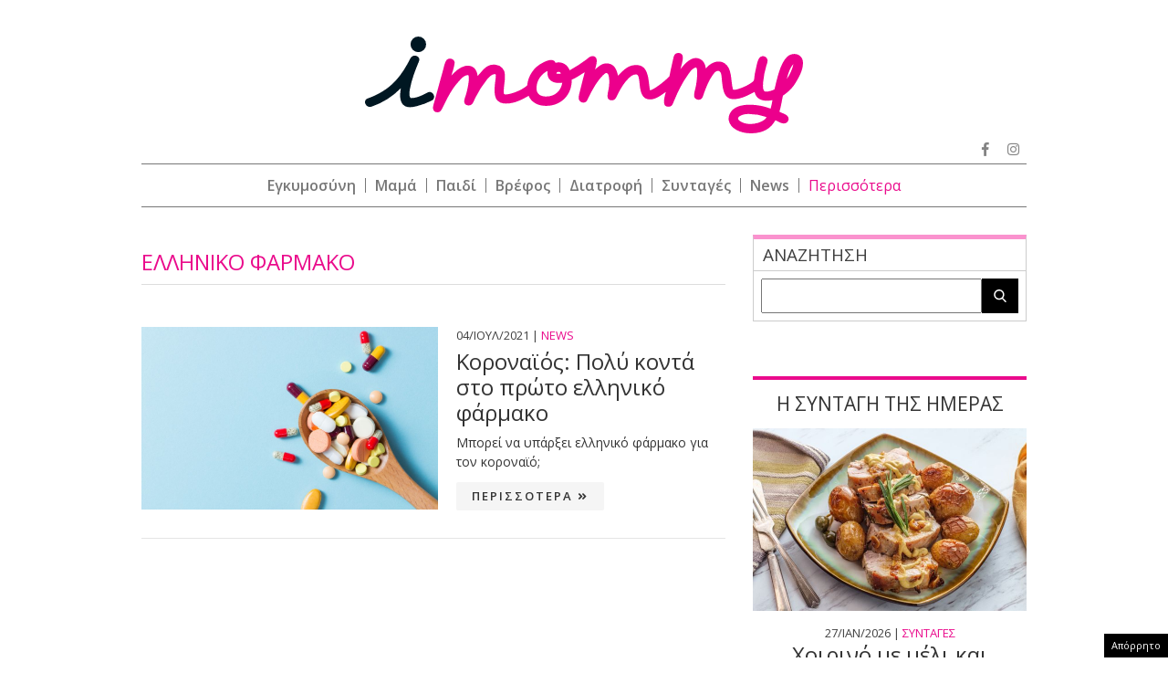

--- FILE ---
content_type: text/html; charset=UTF-8
request_url: https://www.imommy.gr/tags/elliniko-farmako/
body_size: 23423
content:
<!doctype html><html xmlns="http://www.w3.org/1999/xhtml" xml:lang="el"><head><meta http-equiv="content-type" content="text/html; charset=utf-8" /><title>EΙΔΗΣΕΙΣ ΕΛΛΗΝΙΚΟ ΦΑΡΜΑΚΟ | imommy.gr</title><meta id="metaViewport" name=viewport content="width=device-width, initial-scale=1"> <script>if (screen.width > 767) {
        var mvp = document.getElementById('metaViewport');
        mvp.setAttribute('content','width=970');
    }</script> <meta http-equiv="X-UA-Compatible" content="IE=edge"><link rel="shortcut icon" href="https://www.imommy.gr/wp-content/themes/imommy/common/imgs/favicon.ico"><link rel="preload" href="https://secure.quantserve.com/quant.js" as="script"><link rel="preload" href="https://cdn.onesignal.com/sdks/OneSignalSDK.js" as="script"><link rel="preload" href="https://quantcast.mgr.consensu.org/tcfv2/28/cmp2ui-el.js" as="script"><link rel="preconnect" href="https://fonts.gstatic.com"><link rel="preload" href="https://fonts.googleapis.com/css2?family=Open+Sans:wght@300;400;600;800&display=swap" as="style"><link href="https://fonts.googleapis.com/css2?family=Open+Sans:wght@300;400;600;800&display=swap" rel="stylesheet"><link rel="preload" as="font" type="font/woff2" href="https://www.imommy.gr/wp-content/themes/imommy/common/webfonts/fa-solid-900.woff2" crossorigin="anonymous" /><link rel="preload" as="font" type="font/woff2" href="https://www.imommy.gr/wp-content/themes/imommy/common/webfonts/fa-brands-400.woff2" crossorigin="anonymous" /><link rel="preload" as="font" type="font/woff2" href="https://www.imommy.gr/wp-content/themes/imommy/common/webfonts/fa-regular-400.woff2" crossorigin="anonymous" /><meta name='robots' content='index, follow, max-image-preview:large, max-snippet:-1, max-video-preview:-1' /><meta name="description" content="ΕΛΛΗΝΙΚΟ ΦΑΡΜΑΚΟ: Όλα τα τελευταία νέα, άρθρα, απόψεις, για ΕΛΛΗΝΙΚΟ ΦΑΡΜΑΚΟ" /><link rel="canonical" href="https://www.imommy.gr/tags/elliniko-farmako/" /><meta property="og:locale" content="el_GR" /><meta property="og:type" content="article" /><meta property="og:title" content="EΙΔΗΣΕΙΣ ΕΛΛΗΝΙΚΟ ΦΑΡΜΑΚΟ | imommy.gr" /><meta property="og:description" content="ΕΛΛΗΝΙΚΟ ΦΑΡΜΑΚΟ: Όλα τα τελευταία νέα, άρθρα, απόψεις, για ΕΛΛΗΝΙΚΟ ΦΑΡΜΑΚΟ" /><meta property="og:url" content="https://www.imommy.gr/tags/elliniko-farmako/" /><meta property="og:site_name" content="imommy" /><meta property="og:image" content="https://www.imommy.gr/wp-content/themes/imommy/common/imgs/defaultimage.jpg" /><meta name="twitter:card" content="summary_large_image" /><meta name="twitter:site" content="@iMommygr" /> <script type="application/ld+json" class="yoast-schema-graph">{"@context":"https://schema.org","@graph":[{"@type":"CollectionPage","@id":"https://www.imommy.gr/tags/elliniko-farmako/","url":"https://www.imommy.gr/tags/elliniko-farmako/","name":"EΙΔΗΣΕΙΣ ΕΛΛΗΝΙΚΟ ΦΑΡΜΑΚΟ | imommy.gr","isPartOf":{"@id":"https://www.imommy.gr/#website"},"primaryImageOfPage":{"@id":"https://www.imommy.gr/tags/elliniko-farmako/#primaryimage"},"image":{"@id":"https://www.imommy.gr/tags/elliniko-farmako/#primaryimage"},"thumbnailUrl":"https://www.imommy.gr/wp-content/uploads/2021/07/shutterstock_474705142-scaled.jpg","description":"ΕΛΛΗΝΙΚΟ ΦΑΡΜΑΚΟ: Όλα τα τελευταία νέα, άρθρα, απόψεις, για ΕΛΛΗΝΙΚΟ ΦΑΡΜΑΚΟ","breadcrumb":{"@id":"https://www.imommy.gr/tags/elliniko-farmako/#breadcrumb"},"inLanguage":"el"},{"@type":"ImageObject","inLanguage":"el","@id":"https://www.imommy.gr/tags/elliniko-farmako/#primaryimage","url":"https://www.imommy.gr/wp-content/uploads/2021/07/shutterstock_474705142-scaled.jpg","contentUrl":"https://www.imommy.gr/wp-content/uploads/2021/07/shutterstock_474705142-scaled.jpg","width":2560,"height":1709},{"@type":"BreadcrumbList","@id":"https://www.imommy.gr/tags/elliniko-farmako/#breadcrumb","itemListElement":[{"@type":"ListItem","position":1,"name":"Home","item":"https://www.imommy.gr/"},{"@type":"ListItem","position":2,"name":"ΕΛΛΗΝΙΚΟ ΦΑΡΜΑΚΟ"}]},{"@type":"WebSite","@id":"https://www.imommy.gr/#website","url":"https://www.imommy.gr/","name":"imommy","description":"Εγκυμοσύνη οικογένεια και ο μαγικός κόσμος της μητρότητας","potentialAction":[{"@type":"SearchAction","target":{"@type":"EntryPoint","urlTemplate":"https://www.imommy.gr/?s={search_term_string}"},"query-input":"required name=search_term_string"}],"inLanguage":"el"}]}</script> <link rel="alternate" type="application/rss+xml" title="Ετικέτα ροής imommy &raquo; ΕΛΛΗΝΙΚΟ ΦΑΡΜΑΚΟ" href="https://www.imommy.gr/tags/elliniko-farmako/feed/" /> <script type="text/javascript" src="https://www.imommy.gr/wp-content/themes/imommy/js/jquery.3.6.3.min.js" id="jquery-js"></script> <script type="text/javascript">//
  function external_links_in_new_windows_loop() {
    if (!document.links) {
      document.links = document.getElementsByTagName('a');
    }
    var change_link = false;
    var force = '';
    var ignore = '';

    for (var t=0; t<document.links.length; t++) {
      var all_links = document.links[t];
      change_link = false;
      
      if(document.links[t].hasAttribute('onClick') == false) {
        // forced if the address starts with http (or also https), but does not link to the current domain
        if(all_links.href.search(/^http/) != -1 && all_links.href.search('www.imommy.gr') == -1 && all_links.href.search(/^#/) == -1) {
          // console.log('Changed ' + all_links.href);
          change_link = true;
        }
          
        if(force != '' && all_links.href.search(force) != -1) {
          // forced
          // console.log('force ' + all_links.href);
          change_link = true;
        }
        
        if(ignore != '' && all_links.href.search(ignore) != -1) {
          // console.log('ignore ' + all_links.href);
          // ignored
          change_link = false;
        }

        if(change_link == true) {
          // console.log('Changed ' + all_links.href);
          document.links[t].setAttribute('onClick', 'javascript:window.open(\'' + all_links.href.replace(/'/g, '') + '\', \'_blank\', \'noopener\'); return false;');
          document.links[t].removeAttribute('target');
        }
      }
    }
  }
  
  // Load
  function external_links_in_new_windows_load(func)
  {  
    var oldonload = window.onload;
    if (typeof window.onload != 'function'){
      window.onload = func;
    } else {
      window.onload = function(){
        oldonload();
        func();
      }
    }
  }

  external_links_in_new_windows_load(external_links_in_new_windows_loop);
  //</script> <script>window.OneSignal = window.OneSignal || [];

      OneSignal.push( function() {
        OneSignal.SERVICE_WORKER_UPDATER_PATH = "OneSignalSDKUpdaterWorker.js.php";
                      OneSignal.SERVICE_WORKER_PATH = "OneSignalSDKWorker.js.php";
                      OneSignal.SERVICE_WORKER_PARAM = { scope: "/" };
        OneSignal.setDefaultNotificationUrl("https://www.imommy.gr");        var oneSignal_options = {};
        window._oneSignalInitOptions = oneSignal_options;

        oneSignal_options['wordpress'] = true;
oneSignal_options['appId'] = 'd370d540-10c1-451c-8b85-70006662ef9d';
oneSignal_options['allowLocalhostAsSecureOrigin'] = true;
oneSignal_options['welcomeNotification'] = { };
oneSignal_options['welcomeNotification']['disable'] = true;
oneSignal_options['subdomainName'] = "imommy";
oneSignal_options['promptOptions'] = { };
oneSignal_options['promptOptions']['actionMessage'] = "Θέλετε να λαμβάνετε ειδοποιήσεις από το imommy.gr ;";
oneSignal_options['promptOptions']['acceptButtonText'] = "ΝΑΙ ΘΕΛΩ";
oneSignal_options['promptOptions']['cancelButtonText'] = "ΟΧΙ, ΕΥΧΑΡΙΣΤΩ";
oneSignal_options['promptOptions']['siteName'] = "https://www.imommy.gr";
oneSignal_options['promptOptions']['autoAcceptTitle'] = "ΝΑΙ";
                OneSignal.init(window._oneSignalInitOptions);
                OneSignal.showSlidedownPrompt();      });

      function documentInitOneSignal() {
        var oneSignal_elements = document.getElementsByClassName("OneSignal-prompt");

        var oneSignalLinkClickHandler = function(event) { OneSignal.push(['registerForPushNotifications']); event.preventDefault(); };        for(var i = 0; i < oneSignal_elements.length; i++)
          oneSignal_elements[i].addEventListener('click', oneSignalLinkClickHandler, false);
      }

      if (document.readyState === 'complete') {
           documentInitOneSignal();
      }
      else {
           window.addEventListener("load", function(event){
               documentInitOneSignal();
          });
      }</script>  <script src="https://www.imommy.gr/wp-content/themes/imommy/js/compliance.js"></script> <script async src="https://fundingchoicesmessages.google.com/i/pub-3451081775397713?ers=1"></script><script>(function() {function signalGooglefcPresent() {if (!window.frames['googlefcPresent']) {if (document.body) {const iframe = document.createElement('iframe'); iframe.style = 'width: 0; height: 0; border: none; z-index: -1000; left: -1000px; top: -1000px;'; iframe.style.display = 'none'; iframe.name = 'googlefcPresent'; document.body.appendChild(iframe);} else {setTimeout(signalGooglefcPresent, 0);}}}signalGooglefcPresent();})();</script> <script>(function(){/*

 Copyright The Closure Library Authors.
 SPDX-License-Identifier: Apache-2.0
*/
'use strict';var aa=function(a){var b=0;return function(){return b<a.length?{done:!1,value:a[b++]}:{done:!0}}},ba="function"==typeof Object.create?Object.create:function(a){var b=function(){};b.prototype=a;return new b},k;if("function"==typeof Object.setPrototypeOf)k=Object.setPrototypeOf;else{var m;a:{var ca={a:!0},n={};try{n.__proto__=ca;m=n.a;break a}catch(a){}m=!1}k=m?function(a,b){a.__proto__=b;if(a.__proto__!==b)throw new TypeError(a+" is not extensible");return a}:null}
var p=k,q=function(a,b){a.prototype=ba(b.prototype);a.prototype.constructor=a;if(p)p(a,b);else for(var c in b)if("prototype"!=c)if(Object.defineProperties){var d=Object.getOwnPropertyDescriptor(b,c);d&&Object.defineProperty(a,c,d)}else a[c]=b[c];a.v=b.prototype},r=this||self,da=function(){},t=function(a){return a};var u;var w=function(a,b){this.g=b===v?a:""};w.prototype.toString=function(){return this.g+""};var v={},x=function(a){if(void 0===u){var b=null;var c=r.trustedTypes;if(c&&c.createPolicy){try{b=c.createPolicy("goog#html",{createHTML:t,createScript:t,createScriptURL:t})}catch(d){r.console&&r.console.error(d.message)}u=b}else u=b}a=(b=u)?b.createScriptURL(a):a;return new w(a,v)};var A=function(){return Math.floor(2147483648*Math.random()).toString(36)+Math.abs(Math.floor(2147483648*Math.random())^Date.now()).toString(36)};var B={},C=null;var D="function"===typeof Uint8Array;function E(a,b,c){return"object"===typeof a?D&&!Array.isArray(a)&&a instanceof Uint8Array?c(a):F(a,b,c):b(a)}function F(a,b,c){if(Array.isArray(a)){for(var d=Array(a.length),e=0;e<a.length;e++){var f=a[e];null!=f&&(d[e]=E(f,b,c))}Array.isArray(a)&&a.s&&G(d);return d}d={};for(e in a)Object.prototype.hasOwnProperty.call(a,e)&&(f=a[e],null!=f&&(d[e]=E(f,b,c)));return d}
function ea(a){return F(a,function(b){return"number"===typeof b?isFinite(b)?b:String(b):b},function(b){var c;void 0===c&&(c=0);if(!C){C={};for(var d="ABCDEFGHIJKLMNOPQRSTUVWXYZabcdefghijklmnopqrstuvwxyz0123456789".split(""),e=["+/=","+/","-_=","-_.","-_"],f=0;5>f;f++){var h=d.concat(e[f].split(""));B[f]=h;for(var g=0;g<h.length;g++){var l=h[g];void 0===C[l]&&(C[l]=g)}}}c=B[c];d=Array(Math.floor(b.length/3));e=c[64]||"";for(f=h=0;h<b.length-2;h+=3){var y=b[h],z=b[h+1];l=b[h+2];g=c[y>>2];y=c[(y&3)<<
4|z>>4];z=c[(z&15)<<2|l>>6];l=c[l&63];d[f++]=""+g+y+z+l}g=0;l=e;switch(b.length-h){case 2:g=b[h+1],l=c[(g&15)<<2]||e;case 1:b=b[h],d[f]=""+c[b>>2]+c[(b&3)<<4|g>>4]+l+e}return d.join("")})}var fa={s:{value:!0,configurable:!0}},G=function(a){Array.isArray(a)&&!Object.isFrozen(a)&&Object.defineProperties(a,fa);return a};var H;var J=function(a,b,c){var d=H;H=null;a||(a=d);d=this.constructor.u;a||(a=d?[d]:[]);this.j=d?0:-1;this.h=null;this.g=a;a:{d=this.g.length;a=d-1;if(d&&(d=this.g[a],!(null===d||"object"!=typeof d||Array.isArray(d)||D&&d instanceof Uint8Array))){this.l=a-this.j;this.i=d;break a}void 0!==b&&-1<b?(this.l=Math.max(b,a+1-this.j),this.i=null):this.l=Number.MAX_VALUE}if(c)for(b=0;b<c.length;b++)a=c[b],a<this.l?(a+=this.j,(d=this.g[a])?G(d):this.g[a]=I):(d=this.l+this.j,this.g[d]||(this.i=this.g[d]={}),(d=this.i[a])?
G(d):this.i[a]=I)},I=Object.freeze(G([])),K=function(a,b){if(-1===b)return null;if(b<a.l){b+=a.j;var c=a.g[b];return c!==I?c:a.g[b]=G([])}if(a.i)return c=a.i[b],c!==I?c:a.i[b]=G([])},M=function(a,b){var c=L;if(-1===b)return null;a.h||(a.h={});if(!a.h[b]){var d=K(a,b);d&&(a.h[b]=new c(d))}return a.h[b]};J.prototype.toJSON=function(){var a=N(this,!1);return ea(a)};
var N=function(a,b){if(a.h)for(var c in a.h)if(Object.prototype.hasOwnProperty.call(a.h,c)){var d=a.h[c];if(Array.isArray(d))for(var e=0;e<d.length;e++)d[e]&&N(d[e],b);else d&&N(d,b)}return a.g},O=function(a,b){H=b=b?JSON.parse(b):null;a=new a(b);H=null;return a};J.prototype.toString=function(){return N(this,!1).toString()};var P=function(a){J.call(this,a)};q(P,J);function ha(a){var b,c=(a.ownerDocument&&a.ownerDocument.defaultView||window).document,d=null===(b=c.querySelector)||void 0===b?void 0:b.call(c,"script[nonce]");(b=d?d.nonce||d.getAttribute("nonce")||"":"")&&a.setAttribute("nonce",b)};var Q=function(a,b){b=String(b);"application/xhtml+xml"===a.contentType&&(b=b.toLowerCase());return a.createElement(b)},R=function(a){this.g=a||r.document||document};R.prototype.appendChild=function(a,b){a.appendChild(b)};var S=function(a,b,c,d,e,f){try{var h=a.g,g=Q(a.g,"SCRIPT");g.async=!0;g.src=b instanceof w&&b.constructor===w?b.g:"type_error:TrustedResourceUrl";ha(g);h.head.appendChild(g);g.addEventListener("load",function(){e();d&&h.head.removeChild(g)});g.addEventListener("error",function(){0<c?S(a,b,c-1,d,e,f):(d&&h.head.removeChild(g),f())})}catch(l){f()}};var ia=r.atob("aHR0cHM6Ly93d3cuZ3N0YXRpYy5jb20vaW1hZ2VzL2ljb25zL21hdGVyaWFsL3N5c3RlbS8xeC93YXJuaW5nX2FtYmVyXzI0ZHAucG5n"),ja=r.atob("WW91IGFyZSBzZWVpbmcgdGhpcyBtZXNzYWdlIGJlY2F1c2UgYWQgb3Igc2NyaXB0IGJsb2NraW5nIHNvZnR3YXJlIGlzIGludGVyZmVyaW5nIHdpdGggdGhpcyBwYWdlLg=="),ka=r.atob("RGlzYWJsZSBhbnkgYWQgb3Igc2NyaXB0IGJsb2NraW5nIHNvZnR3YXJlLCB0aGVuIHJlbG9hZCB0aGlzIHBhZ2Uu"),la=function(a,b,c){this.h=a;this.j=new R(this.h);this.g=null;this.i=[];this.l=!1;this.o=b;this.m=c},V=function(a){if(a.h.body&&!a.l){var b=
function(){T(a);r.setTimeout(function(){return U(a,3)},50)};S(a.j,a.o,2,!0,function(){r[a.m]||b()},b);a.l=!0}},T=function(a){for(var b=W(1,5),c=0;c<b;c++){var d=X(a);a.h.body.appendChild(d);a.i.push(d)}b=X(a);b.style.bottom="0";b.style.left="0";b.style.position="fixed";b.style.width=W(100,110).toString()+"%";b.style.zIndex=W(2147483544,2147483644).toString();b.style["background-color"]=ma(249,259,242,252,219,229);b.style["box-shadow"]="0 0 12px #888";b.style.color=ma(0,10,0,10,0,10);b.style.display=
"flex";b.style["justify-content"]="center";b.style["font-family"]="Roboto, Arial";c=X(a);c.style.width=W(80,85).toString()+"%";c.style.maxWidth=W(750,775).toString()+"px";c.style.margin="24px";c.style.display="flex";c.style["align-items"]="flex-start";c.style["justify-content"]="center";d=Q(a.j.g,"IMG");d.className=A();d.src=ia;d.style.height="24px";d.style.width="24px";d.style["padding-right"]="16px";var e=X(a),f=X(a);f.style["font-weight"]="bold";f.textContent=ja;var h=X(a);h.textContent=ka;Y(a,
e,f);Y(a,e,h);Y(a,c,d);Y(a,c,e);Y(a,b,c);a.g=b;a.h.body.appendChild(a.g);b=W(1,5);for(c=0;c<b;c++)d=X(a),a.h.body.appendChild(d),a.i.push(d)},Y=function(a,b,c){for(var d=W(1,5),e=0;e<d;e++){var f=X(a);b.appendChild(f)}b.appendChild(c);c=W(1,5);for(d=0;d<c;d++)e=X(a),b.appendChild(e)},W=function(a,b){return Math.floor(a+Math.random()*(b-a))},ma=function(a,b,c,d,e,f){return"rgb("+W(Math.max(a,0),Math.min(b,255)).toString()+","+W(Math.max(c,0),Math.min(d,255)).toString()+","+W(Math.max(e,0),Math.min(f,
255)).toString()+")"},X=function(a){a=Q(a.j.g,"DIV");a.className=A();return a},U=function(a,b){0>=b||null!=a.g&&0!=a.g.offsetHeight&&0!=a.g.offsetWidth||(na(a),T(a),r.setTimeout(function(){return U(a,b-1)},50))},na=function(a){var b=a.i;var c="undefined"!=typeof Symbol&&Symbol.iterator&&b[Symbol.iterator];b=c?c.call(b):{next:aa(b)};for(c=b.next();!c.done;c=b.next())(c=c.value)&&c.parentNode&&c.parentNode.removeChild(c);a.i=[];(b=a.g)&&b.parentNode&&b.parentNode.removeChild(b);a.g=null};var pa=function(a,b,c,d,e){var f=oa(c),h=function(l){l.appendChild(f);r.setTimeout(function(){f?(0!==f.offsetHeight&&0!==f.offsetWidth?b():a(),f.parentNode&&f.parentNode.removeChild(f)):a()},d)},g=function(l){document.body?h(document.body):0<l?r.setTimeout(function(){g(l-1)},e):b()};g(3)},oa=function(a){var b=document.createElement("div");b.className=a;b.style.width="1px";b.style.height="1px";b.style.position="absolute";b.style.left="-10000px";b.style.top="-10000px";b.style.zIndex="-10000";return b};var L=function(a){J.call(this,a)};q(L,J);var qa=function(a){J.call(this,a)};q(qa,J);var ra=function(a,b){this.l=a;this.m=new R(a.document);this.g=b;this.i=K(this.g,1);b=M(this.g,2);this.o=x(K(b,4)||"");this.h=!1;b=M(this.g,13);b=x(K(b,4)||"");this.j=new la(a.document,b,K(this.g,12))};ra.prototype.start=function(){sa(this)};
var sa=function(a){ta(a);S(a.m,a.o,3,!1,function(){a:{var b=a.i;var c=r.btoa(b);if(c=r[c]){try{var d=O(P,r.atob(c))}catch(e){b=!1;break a}b=b===K(d,1)}else b=!1}b?Z(a,K(a.g,14)):(Z(a,K(a.g,8)),V(a.j))},function(){pa(function(){Z(a,K(a.g,7));V(a.j)},function(){return Z(a,K(a.g,6))},K(a.g,9),K(a.g,10),K(a.g,11))})},Z=function(a,b){a.h||(a.h=!0,a=new a.l.XMLHttpRequest,a.open("GET",b,!0),a.send())},ta=function(a){var b=r.btoa(a.i);a.l[b]&&Z(a,K(a.g,5))};(function(a,b){r[a]=function(c){for(var d=[],e=0;e<arguments.length;++e)d[e-0]=arguments[e];r[a]=da;b.apply(null,d)}})("__h82AlnkH6D91__",function(a){"function"===typeof window.atob&&(new ra(window,O(qa,window.atob(a)))).start()});}).call(this);

window.__h82AlnkH6D91__("[base64]/[base64]/[base64]/[base64]");</script>  <script>!function (n) { "use strict"; function d(n, t) { var r = (65535 & n) + (65535 & t); return (n >> 16) + (t >> 16) + (r >> 16) << 16 | 65535 & r } function f(n, t, r, e, o, u) { return d((u = d(d(t, n), d(e, u))) << o | u >>> 32 - o, r) } function l(n, t, r, e, o, u, c) { return f(t & r | ~t & e, n, t, o, u, c) } function g(n, t, r, e, o, u, c) { return f(t & e | r & ~e, n, t, o, u, c) } function v(n, t, r, e, o, u, c) { return f(t ^ r ^ e, n, t, o, u, c) } function m(n, t, r, e, o, u, c) { return f(r ^ (t | ~e), n, t, o, u, c) } function c(n, t) { var r, e, o, u; n[t >> 5] |= 128 << t % 32, n[14 + (t + 64 >>> 9 << 4)] = t; for (var c = 1732584193, f = -271733879, i = -1732584194, a = 271733878, h = 0; h < n.length; h += 16)c = l(r = c, e = f, o = i, u = a, n[h], 7, -680876936), a = l(a, c, f, i, n[h + 1], 12, -389564586), i = l(i, a, c, f, n[h + 2], 17, 606105819), f = l(f, i, a, c, n[h + 3], 22, -1044525330), c = l(c, f, i, a, n[h + 4], 7, -176418897), a = l(a, c, f, i, n[h + 5], 12, 1200080426), i = l(i, a, c, f, n[h + 6], 17, -1473231341), f = l(f, i, a, c, n[h + 7], 22, -45705983), c = l(c, f, i, a, n[h + 8], 7, 1770035416), a = l(a, c, f, i, n[h + 9], 12, -1958414417), i = l(i, a, c, f, n[h + 10], 17, -42063), f = l(f, i, a, c, n[h + 11], 22, -1990404162), c = l(c, f, i, a, n[h + 12], 7, 1804603682), a = l(a, c, f, i, n[h + 13], 12, -40341101), i = l(i, a, c, f, n[h + 14], 17, -1502002290), c = g(c, f = l(f, i, a, c, n[h + 15], 22, 1236535329), i, a, n[h + 1], 5, -165796510), a = g(a, c, f, i, n[h + 6], 9, -1069501632), i = g(i, a, c, f, n[h + 11], 14, 643717713), f = g(f, i, a, c, n[h], 20, -373897302), c = g(c, f, i, a, n[h + 5], 5, -701558691), a = g(a, c, f, i, n[h + 10], 9, 38016083), i = g(i, a, c, f, n[h + 15], 14, -660478335), f = g(f, i, a, c, n[h + 4], 20, -405537848), c = g(c, f, i, a, n[h + 9], 5, 568446438), a = g(a, c, f, i, n[h + 14], 9, -1019803690), i = g(i, a, c, f, n[h + 3], 14, -187363961), f = g(f, i, a, c, n[h + 8], 20, 1163531501), c = g(c, f, i, a, n[h + 13], 5, -1444681467), a = g(a, c, f, i, n[h + 2], 9, -51403784), i = g(i, a, c, f, n[h + 7], 14, 1735328473), c = v(c, f = g(f, i, a, c, n[h + 12], 20, -1926607734), i, a, n[h + 5], 4, -378558), a = v(a, c, f, i, n[h + 8], 11, -2022574463), i = v(i, a, c, f, n[h + 11], 16, 1839030562), f = v(f, i, a, c, n[h + 14], 23, -35309556), c = v(c, f, i, a, n[h + 1], 4, -1530992060), a = v(a, c, f, i, n[h + 4], 11, 1272893353), i = v(i, a, c, f, n[h + 7], 16, -155497632), f = v(f, i, a, c, n[h + 10], 23, -1094730640), c = v(c, f, i, a, n[h + 13], 4, 681279174), a = v(a, c, f, i, n[h], 11, -358537222), i = v(i, a, c, f, n[h + 3], 16, -722521979), f = v(f, i, a, c, n[h + 6], 23, 76029189), c = v(c, f, i, a, n[h + 9], 4, -640364487), a = v(a, c, f, i, n[h + 12], 11, -421815835), i = v(i, a, c, f, n[h + 15], 16, 530742520), c = m(c, f = v(f, i, a, c, n[h + 2], 23, -995338651), i, a, n[h], 6, -198630844), a = m(a, c, f, i, n[h + 7], 10, 1126891415), i = m(i, a, c, f, n[h + 14], 15, -1416354905), f = m(f, i, a, c, n[h + 5], 21, -57434055), c = m(c, f, i, a, n[h + 12], 6, 1700485571), a = m(a, c, f, i, n[h + 3], 10, -1894986606), i = m(i, a, c, f, n[h + 10], 15, -1051523), f = m(f, i, a, c, n[h + 1], 21, -2054922799), c = m(c, f, i, a, n[h + 8], 6, 1873313359), a = m(a, c, f, i, n[h + 15], 10, -30611744), i = m(i, a, c, f, n[h + 6], 15, -1560198380), f = m(f, i, a, c, n[h + 13], 21, 1309151649), c = m(c, f, i, a, n[h + 4], 6, -145523070), a = m(a, c, f, i, n[h + 11], 10, -1120210379), i = m(i, a, c, f, n[h + 2], 15, 718787259), f = m(f, i, a, c, n[h + 9], 21, -343485551), c = d(c, r), f = d(f, e), i = d(i, o), a = d(a, u); return [c, f, i, a] } function i(n) { for (var t = "", r = 32 * n.length, e = 0; e < r; e += 8)t += String.fromCharCode(n[e >> 5] >>> e % 32 & 255); return t } function a(n) { var t = []; for (t[(n.length >> 2) - 1] = void 0, e = 0; e < t.length; e += 1)t[e] = 0; for (var r = 8 * n.length, e = 0; e < r; e += 8)t[e >> 5] |= (255 & n.charCodeAt(e / 8)) << e % 32; return t } function e(n) { for (var t, r = "0123456789abcdef", e = "", o = 0; o < n.length; o += 1)t = n.charCodeAt(o), e += r.charAt(t >>> 4 & 15) + r.charAt(15 & t); return e } function r(n) { return unescape(encodeURIComponent(n)) } function o(n) { return i(c(a(n = r(n)), 8 * n.length)) } function u(n, t) { return function (n, t) { var r, e = a(n), o = [], u = []; for (o[15] = u[15] = void 0, 16 < e.length && (e = c(e, 8 * n.length)), r = 0; r < 16; r += 1)o[r] = 909522486 ^ e[r], u[r] = 1549556828 ^ e[r]; return t = c(o.concat(a(t)), 512 + 8 * t.length), i(c(u.concat(t), 640)) }(r(n), r(t)) } function t(n, t, r) { return t ? r ? u(t, n) : e(u(t, n)) : r ? o(n) : e(o(n)) } "function" == typeof define && define.amd ? define(function () { return t }) : "object" == typeof module && module.exports ? module.exports = t : n.md5 = t }(this);

function uuidv4() {
    return ([1e7] + -1e3 + -4e3 + -8e3 + -1e11).replace(/[018]/g, c =>
        (c ^ crypto.getRandomValues(new Uint8Array(1))[0] & 15 >> c / 4).toString(16)
    );
}

function setPPIDCookie() {
    document.cookie = "_ppid=" + md5(uuidv4()) + ";path=/";
}

function clearPPIDCookie() {
    document.cookie = "_ppid=;path=/;expires=Thu, 01 Jan 1970 00:00:01 GMT";
}

function getPPIDCookie() {
    let name = "_ppid=";
    let ca = document.cookie.split(';');
    for (let i = 0; i < ca.length; i++) {
        let c = ca[i].trim();
        if (c.indexOf(name) == 0) {
            return c.substring(name.length, c.length);
        }
    }
    return "";
}

function quantcastTrackEvent(eventName) {
    let ppid = getPPIDCookie();
    if (ppid === "") {
        setPPIDCookie();
    }
    if (typeof __qc !== 'undefined') {
        __qc.event({
            type: 'custom',
            eventType: eventName
        });
    }
}

// Wait for TCF API to load
let tcfCheckInterval = setInterval(() => {
    if (typeof window.__tcfapi !== 'undefined') {
        clearInterval(tcfCheckInterval); // Stop checking once __tcfapi is available

        window.__tcfapi('addEventListener', 2, function(tcData, success) {
            if (success && (tcData.eventStatus === 'useractioncomplete' || tcData.eventStatus === 'tcloaded')) {
                const hasPurposeOneConsent = tcData.purpose.consents['1']; // Purpose 1: Storage & Access
                
                if (hasPurposeOneConsent) {
                    console.log("Consent given for Purpose 1 - Setting PPID");
                    quantcastTrackEvent('Personalized Ad Consent Given');
                } else {
                    console.log("No consent for Purpose 1 - Clearing PPID");
                    clearPPIDCookie();
                }
            }
        });
    }
}, 500); // Check every 500ms

// Stop checking after 5 seconds
setTimeout(() => clearInterval(tcfCheckInterval), 5000);</script> <script>window.skinSize = 'small';
    var w = window.innerWidth || document.documentElement.clientWidth || document.body.clientWidth;
    if (w > 1000) {
        window.skinSize = 'large';
    }
    if (w <= 668) {
        var platform = 'mobile';
    } else {
        var platform = 'desktop';
    }

    //function display320() {
    //    googletag.cmd.push(function() {
    //        googletag.display('320x50_bottom_2')
    //    });
    //    display320 = function() {}
    //}

    function ways() {
        const f = $(".das-mmiddle");
        const d = $("#das-mmiddle-wp");
        var waypoint = new Waypoint({
            element: d[0],
            handler: function(n) {
                "up" === n ? f.addClass('ups') : "down" === n && f.removeClass('ups');
                //display320()
            },
            offset: function() {
                return window.innerHeight
            }
        })
    }</script> <script async='async' src='https://securepubads.g.doubleclick.net/tag/js/gpt.js'></script> <script>var googletag = googletag || {};
    googletag.cmd = googletag.cmd || [];</script> <script src="https://www.alteregomedia.org/files/js/imommy_gtags.js"></script> <script>var plink = "https://www.imommy.gr/tags/elliniko-farmako";
        try {setas()} catch (e) {var lineitemids = ''; var adserver = ''}
    googletag.cmd.push(function() {
        var header_mapping = googletag.sizeMapping().addSize([0, 0], []).addSize([670, 200], [[970, 250], [970, 90], [728, 90], [1000, 250]]).build();
        var skin_mapping = googletag.sizeMapping().addSize([0, 0], []).addSize([1100, 200], [1920, 1200]).build();
        var right_mapping = googletag.sizeMapping().addSize([0, 0], []).addSize([875, 200], [[300, 250], [300, 450], [300, 600]]).build();
        var over_mapping = googletag.sizeMapping().addSize([0, 0], []).addSize([669, 200], [1, 1]).build();
        // var textlink_mapping = googletag.sizeMapping().addSize([0, 0], []).addSize([600, 200], [520, 40]).build();
        var textlink_mapping = googletag.sizeMapping().addSize([0, 0], []).addSize([600, 200], [[520, 40],[300, 250]]).build();
        var mapping_320 = googletag.sizeMapping().addSize([0, 0], [1, 1]).addSize([668, 0], []).build();
        var middle_mapping = googletag.sizeMapping().addSize([0, 0], []).addSize([300, 250], [[300, 250]]).addSize([300, 500], [[300, 600], [300, 250]]).addSize([668, 0], []).build();
        var bottom_mapping = googletag.sizeMapping().addSize([0, 0], []).addSize([300, 250], [[320, 50], [300, 250], [300, 450]]).addSize([300, 500], [[320, 50], [300, 250], [300, 450], [300, 600]]).addSize([668, 0], []).build();
        var bottom_mapping_new = googletag.sizeMapping().addSize([0, 0], [320, 50]).addSize([670, 200], []).build();
        googletag.defineSlot('/28509845/imommy_group/imommy_inside_mobile_bottom_anchor', [320, 50], '320x50_bottom_sticky').defineSizeMapping(bottom_mapping_new).addService(googletag.pubads());
        googletag.defineSlot('/28509845/imommy_group/imommy_inside_320x50_top', [1, 1], '320x50_top').defineSizeMapping(mapping_320).addService(googletag.pubads());
                googletag.defineSlot('/28509845/imommy_group/imommy_mobile_300x250_middle', [[300, 600], [300, 250]], '300x250_middle_1').defineSizeMapping(middle_mapping).addService(googletag.pubads());
        googletag.defineSlot('/28509845/imommy_group/imommy_inside_300x250_m1', [[300, 250], [520, 40]], '300x250_m1').defineSizeMapping(textlink_mapping).addService(googletag.pubads());
        googletag.defineSlot('/28509845/imommy_group/imommy_inside_300x250_m2', [[300, 250], [520, 40]], '300x250_m2').defineSizeMapping(textlink_mapping).addService(googletag.pubads());
        googletag.defineSlot('/28509845/imommy_group/imommy_mobile_300x250_middle_2', [[300, 600], [300, 250]], '300x250_middle_2').defineSizeMapping(middle_mapping).addService(googletag.pubads());
        googletag.defineSlot('/28509845/imommy_group/imommy_mobile_300x250_middle_3', [[300, 600], [300, 250]], '300x250_middle_3').defineSizeMapping(middle_mapping).addService(googletag.pubads());
                googletag.defineSlot('/28509845/imommy_group/imommy_1x1_over', [1, 1], '1x1_over').defineSizeMapping(over_mapping).addService(googletag.pubads());
        // googletag.defineSlot('/28509845/imommy_group/imommy_inside_970x90_top', [[970, 250], [970, 90], [728, 90], [1000, 250]], '970x90_top').defineSizeMapping(header_mapping).addService(googletag.pubads());

        googletag.defineSlot('/28509845/imommy_group/imommy_inside_300x250_r1', [[300, 250], [300, 450], [300, 600]], '300x250_r1').defineSizeMapping(right_mapping).addService(googletag.pubads());
        googletag.defineSlot('/28509845/imommy_group/imommy_inside_300x250_r2', [[300, 250], [300, 450], [300, 600]], '300x250_r2').defineSizeMapping(right_mapping).addService(googletag.pubads());
        googletag.defineSlot('/28509845/imommy_group/imommy_inside_300x250_r3', [[300, 250], [300, 450], [300, 600]], '300x250_r3').defineSizeMapping(right_mapping).addService(googletag.pubads());
        // googletag.defineSlot('/28509845/imommy_group/imommy_inside_300x250_r5', [[300, 250], [300, 450], [300, 600]], '300x250_r5').defineSizeMapping(right_mapping).addService(googletag.pubads());
        // googletag.defineSlot('/28509845/imommy_group/imommy_inside_300x250_r6', [[300, 250], [300, 450], [300, 600]], '300x250_r6').defineSizeMapping(right_mapping).addService(googletag.pubads());
        var islot = googletag.defineOutOfPageSlot('/28509845/imommy_group/imommy_interstitial', googletag.enums.OutOfPageFormat.INTERSTITIAL);
        if (islot) {islot.addService(googletag.pubads());}
                googletag.pubads().setTargeting('AdServer', adserver);
        googletag.pubads().setTargeting('Item_Id', '');
                googletag.pubads().setTargeting('Category', 'tags');
        googletag.pubads().setTargeting('SubCategory', 'elliniko-farmako');
                        googletag.pubads().setTargeting('Skin', skinSize);
        googletag.pubads().setTargeting('Platform', platform);
                googletag.pubads().setTargeting('Length', 'medium');
        googletag.pubads().collapseEmptyDivs(true);
        
		googletag.pubads().enableVideoAds();
        googletag.pubads().addEventListener('slotRenderEnded', function(event) {
        // if (event.slot.getSlotElementId() === '300x250_middle') {ways();}
        if (event.slot.getSlotElementId() === '320x50_bottom_sticky') {if (!event.isEmpty) {$(".googlefc").css({ "left": "0", "right": "auto" })}};
        if (event.slot.getSlotElementId() === '300x250_r1' || event.slot.getSlotElementId() === '300x250_middle_1' || event.slot.getSlotElementId() === '300x250_middle_home') 
        {if (!event.isEmpty && lineitemids.includes(event.lineItemId, 0) || !event.isEmpty && orderids.includes(event.campaignId, 0)) {pgm300();}};
        if (event.slot.getSlotElementId() === '300x250_middle_2') {if (!event.isEmpty && lineitemids.includes(event.lineItemId, 0) || !event.isEmpty && orderids.includes(event.campaignId, 0)) {pgm300a("300x250_middle_2");}};
        if (event.slot.getSlotElementId() === '300x250_middle_3') {if (!event.isEmpty && lineitemids.includes(event.lineItemId, 0) || !event.isEmpty && orderids.includes(event.campaignId, 0)) {pgm300a("300x250_middle_3");}};
        if (event.slot.getSlotElementId() === '320x50_bottom') {if (!event.isEmpty && lineitemids.includes(event.lineItemId, 0) || !event.isEmpty && orderids.includes(event.campaignId, 0)) {pgm300a("320x50_bottom");}};
        if (event.slot.getSlotElementId() === '320x50_bottom_2') {if (!event.isEmpty && lineitemids.includes(event.lineItemId, 0) || !event.isEmpty && orderids.includes(event.campaignId, 0)) {pgm300a("320x50_bottom_2");}};        
        if (event.slot.getSlotElementId() === '320x50_top')  {if (!event.isEmpty && mlineitemids.includes(event.lineItemId, 0) || !event.isEmpty && morderids.includes(event.campaignId, 0)) {pgm320();}}
        if (event.slot.getSlotElementId() === '970x90_top')  {if (!event.isEmpty && xlineitemids.includes(event.lineItemId, 0) || !event.isEmpty && xorderids.includes(event.campaignId, 0)) {pgm970();}}});
        googletag.pubads().setCentering(true);
        var ppid = getPPIDCookie();
        if (ppid != "") {
            googletag.pubads().setPublisherProvidedId(ppid);
        } 
                     googletag.enableServices();
                googletag.display(islot);
    });
    function getVpmuteValue() {
        return window.__autoplayUnmutedAllowed ?? 1;
    }
    var invideoslot = '/28509845/imommy_group/imommy_640vast';
    var randomNumber=Math.floor(10000000000 + Math.random() * 90000000000);
        var optionsString = 'Category=tags&SubCategory=elliniko-farmako&Item_Id=&Skin=' + skinSize + '&Platform=' + platform + '&AdServer=' + adserver;
    var optionsUri = 'https://pubads.g.doubleclick.net/gampad/ads?sz=640x480%7C400x300&ad_type=audio_video&iu='+ invideoslot+'&impl=s&gdfp_req=1&vpmute=1&plcmt=2&vpos=preroll&env=vp&output=vast&unviewed_position_start=1&url='+ encodeURIComponent(plink) +'&description_url='+ encodeURIComponent(plink) +'&correlator='+ randomNumber +'&ciu_szs=640x360&cust_params=' + encodeURIComponent(optionsString);
    
    var options = {
        id: 'content_video',
        adTagUrl: optionsUri
    };</script> <link rel="dns-prefetch" href="//www.google-analytics.com/"><link rel="dns-prefetch" href="//www.googletagservices.com/"><link rel="dns-prefetch" href="//www.google.com/"><link rel="dns-prefetch" href="//cse.google.com/"><link rel="dns-prefetch" href="//ajax.googleapis.com/"><link rel="dns-prefetch" href="//platform.twitter.com/"><link rel="dns-prefetch" href="//connect.facebook.net/"><link rel="dns-prefetch" href="//static.xx.fbcdn.net/"><link rel="dns-prefetch" href="//staticxx.facebook.com/"><link rel="dns-prefetch" href="//www.facebook.com/"><link rel="dns-prefetch" href="//www.youtube.com/"><link rel="dns-prefetch" href="//cdnjs.cloudflare.com/"><link rel="dns-prefetch" href="//vjs.zencdn.net/">  <script async src="https://www.googletagmanager.com/gtag/js?id=G-1MEHFL88HM"></script> <script>window.dataLayer = window.dataLayer || [];
    function gtag(){dataLayer.push(arguments);}
    gtag('js', new Date());

    gtag('config', 'G-1MEHFL88HM');</script> <script type="text/javascript">(function() {
    /** CONFIGURATION START **/
    var _sf_async_config = window._sf_async_config = (window._sf_async_config || {});
    _sf_async_config.uid = 66944;
    _sf_async_config.domain = 'imommy.gr';
    _sf_async_config.flickerControl = false;
    _sf_async_config.useCanonical = true;
    _sf_async_config.useCanonicalDomain = true;
    _sf_async_config.sections = 'ΕΛΛΗΝΙΚΟ ΦΑΡΜΑΚΟ'; // CHANGE THIS TO YOUR SECTION NAME(s)
    _sf_async_config.authors = ''; // CHANGE THIS TO YOUR AUTHOR NAME(s)
    /** CONFIGURATION END **/
    function loadChartbeat() {
        var e = document.createElement('script');
        var n = document.getElementsByTagName('script')[0];
        e.type = 'text/javascript';
        e.async = true;
        e.src = '//static.chartbeat.com/js/chartbeat.js';;
        n.parentNode.insertBefore(e, n);
    }
    loadChartbeat();
  })();</script> <script async src="//static.chartbeat.com/js/chartbeat_mab.js"></script> <script async id="ebx" src="//applets.ebxcdn.com/ebx.js"></script> <script src="https://t.atmng.io/adweb/5L9K1eML2.prod.js" async></script> <link rel="preconnect" href="https://tags.crwdcntrl.net"><link rel="preconnect" href="https://bcp.crwdcntrl.net"><link rel="preconnect" href="https://c.ltmsphrcl.net"><link rel="dns-prefetch" href="https://tags.crwdcntrl.net"><link rel="dns-prefetch" href="https://bcp.crwdcntrl.net"><link rel="dns-prefetch" href="https://c.ltmsphrcl.net"> <script>! function() {
      window.googletag = window.googletag || {};
      window.googletag.cmd = window.googletag.cmd || [];
      var audTargetingKey = 'lotame';
      var panoramaIdTargetingKey = 'lpanoramaid';
      var lotameClientId = '17931';
      var audLocalStorageKey = 'lotame_' + lotameClientId + '_auds';

      // Immediately load audiences and Panorama ID from local storage
      try {
        var storedAuds = window.localStorage.getItem(audLocalStorageKey) || '';
        if (storedAuds) {
          googletag.cmd.push(function() {
            window.googletag.pubads().setTargeting(audTargetingKey, storedAuds.split(','));
          });
        }

        var localStoragePanoramaID = window.localStorage.getItem('panoramaId') || '';
        if (localStoragePanoramaID) {
          googletag.cmd.push(function() {
              window.googletag.pubads().setTargeting(panoramaIdTargetingKey, localStoragePanoramaID);
          });
        }
      } catch(e) {
      }

      // Callback when targeting audience is ready to push latest audience data
      var audienceReadyCallback = function (profile) {

        // Get audiences as an array
        var lotameAudiences = profile.getAudiences() || [];

        // Set the new target audiences for call to Google
        googletag.cmd.push(function() {
          window.googletag.pubads().setTargeting(audTargetingKey, lotameAudiences);
        });

        // Get the PanoramaID to set at Google
        var lotamePanoramaID = profile.getPanorama().getId() || '';
        if (lotamePanoramaID) {
          googletag.cmd.push(function() {
            window.googletag.pubads().setTargeting(panoramaIdTargetingKey, lotamePanoramaID);
          });
        }
      };

      // Lotame Config
      var lotameTagInput = {
        data: {
          behaviors: {
          int: ["Category: ","Category:  :: Subcategory: "]          },          
        },
        config: {
          audienceLocalStorage: audLocalStorageKey,
          onProfileReady: audienceReadyCallback
        }
      };

      // Lotame initialization
      var lotameConfig = lotameTagInput.config || {};
      var namespace = window['lotame_' + lotameClientId] = {};
      namespace.config = lotameConfig;
      namespace.data = lotameTagInput.data || {};
      namespace.cmd = namespace.cmd || [];
    } ();</script> <script async src="https://tags.crwdcntrl.net/lt/c/17931/lt.min.js"></script> <link media="all" href="https://www.imommy.gr/wp-content/cache/autoptimize/css/autoptimize_45e2b4a26e021beac19c45ac34ab3693.css" rel="stylesheet"></head><body class="archive tag tag-elliniko-farmako tag-24769 imommygr hfeed"><div style="height: 0px;" id="1x1_over"></div> <script>var hidden, visibilityChange, activeFlag; 
        activeFlag = true;
        if (typeof document.hidden !== "undefined") { // Opera 12.10 and Firefox 18 and later support 
          hidden = "hidden";
          visibilityChange = "visibilitychange";
        } else if (typeof document.msHidden !== "undefined") {
          hidden = "msHidden";
          visibilityChange = "msvisibilitychange";
        } else if (typeof document.webkitHidden !== "undefined") {
          hidden = "webkitHidden";
          visibilityChange = "webkitvisibilitychange";
        }
        function runWhenDomInteractive(fn) {
  if (document.readyState === 'loading') {
    document.addEventListener('DOMContentLoaded', fn, { once: true });
  } else {
    fn();
  }
}

function displayAds() {
  runWhenDomInteractive(function () {

    if (!(window.googletag && googletag.cmd && googletag.cmd.push)) {
      if (window.gtag && typeof gtag === 'function') {
        gtag('event', 'skip_ad_calls', {
          event_category: 'Ads',
          event_label: 'gpt_not_ready',
          value: 1,
          non_interaction: true
        });
      }
      console.warn('GPT not ready — skipping ad calls');
      return;
    }

    googletag.cmd.push(function () {
      googletag.display('1x1_over');
      googletag.display('300x250_r1');
      googletag.display('300x250_r2');
      googletag.display('300x250_r3');
      // googletag.display('300x250_r4');
    });
  });
}


function handleVisibilityChange() {
    if (!document[hidden]) {
        if (activeFlag && w > 668) {
            displayAds();
            activeFlag = false;
            var infocus = 1;
        }
    }
}

if (typeof document.addEventListener === "undefined" || typeof document[hidden] === "undefined") {
    if (w > 668) {
        displayAds();
    }
    var infocus = 1;
} else {
    if (document[hidden] == true) {
        document.addEventListener(visibilityChange, handleVisibilityChange, false);
    } else {
        if (w > 668) {
            displayAds();
        }
        var infocus = 1;
    }
}</script> <div id='320x50_top' class='das-320-mobile mobile-display'> <script type='text/javascript'>googletag.cmd.push(function() { googletag.display('320x50_top')})</script> </div><div id="page" class="site sitemommy"><div id="superheader"><header id="masthead" class="site-header tablerow fullwidth pos-rel"><div class="navlogo"><div id="punch"> <span></span> <span></span> <span></span></div></div><div class="logo0"> <a href="/"> <svg width="386.609" height="85.257" viewBox="0 0 386.609 85.257"> <g id="Group_2" data-name="Group 2" transform="translate(0 0)"> <g id="Group_1" data-name="Group 1"> <path id="Path_1" data-name="Path 1" d="M278.478,28.6c3.319-3.825,10.006-12.78,17.657-8.595,2.7,1.489,4.224,4.331,4.8,8.225,3.038-4.468,10.572-8.527,16.489-4.643,6.745,4.419,5.227,14.688,7.33,22.9.564,1.752,10.258-1.947,14.2-4.419,1.168-.749,3.71-2.248,4.2-3.29.622-1.343.554-3.767.914-5.694.3-1.655.673-3.426,1.041-5,.925-3.893,1.684-10.152,5.383-10.707a4.078,4.078,0,0,1,4.8,3.134c.254,1.869-.487,3.3-.973,5.071A71.074,71.074,0,0,0,351.4,40.335c-.185,2.862-.332,5.607.817,7.427s6.873,0,9.209-1.158c2.355-9.383,4.866-22.679,11.173-28.724,4.867-4.633,13.87-2.92,14.008,5.217.1,6.414-3.418,12.381-6.162,17.083-3.231,5.548-7.221,8.877-11.534,11.894-1.071,4.731-1.694,9.8-3.114,14.182,2.745,1.518,8.974,2.56,8.01,7.154a4.273,4.273,0,0,1-3.912,3.144c-3.017.127-6.377-2.482-7.622-2.784-4.2,7.31-10.376,11.087-20.567,11.466-9.461.35-19.36-3.7-20.733-11.778a10.585,10.585,0,0,1,1.043-5.519C326.96,57.4,346.729,59.023,358.03,63.5a65.632,65.632,0,0,0,1.644-7.436c-7.388,1.3-14.162.224-15.759-7.281-6.063,3.017-10.98,5.928-17.52,6.356-9.452.623-10.416-7.787-11.331-16.3-.388-3.592-.242-8.176-3.065-8.566-2.521-.341-4.352,2.638-5.569,4.429-2.862,4.2-4.215,7.5-6.336,12.878-1.072,2.716-1.781,5.928-2.921,7.047-2.219,2.171-6.376.72-6.686-2.141a19.626,19.626,0,0,1,.973-6.161c1.694-6.113,2.783-19.788.476-19.078-3.3,1.051-5.2,4.088-7.153,6.814-4.672,6.453-8.576,14.435-12,22.65-1.129,2.706-1.627,4.993-4.761,5.12-6.638.273-3.475-9.033-2.443-13.033-4.545,3.066-8.828,6.706-14.317,6.6-6.668-.136-8.04-6.4-8.76-12.6-.37-3.329-.623-9.15-2.706-9.364-3.163-.331-5.139,1.567-6.736,3.017-3.893,3.514-7.076,8.76-9.8,14.036-1.558,3-2.084,5.772-5.509,5.694a3.747,3.747,0,0,1-3.738-3.533,23.349,23.349,0,0,1,.847-5.49c1.129-5.256,1.295-14.6-1.684-15.077-1.724-.331-7.32,6.473-10.191,11.174a117.319,117.319,0,0,0-5.84,10.707c-.545,1.149-1.061,2.667-1.772,3.29a4.146,4.146,0,0,1-6.745-2.449c-.185-1.781.477-4.351.973-6.3,1.441-5.772,2.92-11.476,4.351-17.073-5.052,3.047-7.261,4.779-11.476,6.57.253,13.024-8.965,23.059-22.679,23.078-6.814,0-12.712-2.735-15.369-8.848-6.132,3.446-13.452,7.573-22.2,6.677a9.466,9.466,0,0,1-5.169-2.326c-5.908-5.568,0-23.215-2.015-23.419-3.163-.263-5.655,2.667-7.485,4.867a85,85,0,0,0-9.812,15.243c-2.346,4.37-2.54,8.05-7.3,7.3a3.671,3.671,0,0,1-2.92-3.524c0-1.48.973-3.757,1.528-5.568,2.453-8.653,3.65-17.871,1.557-17.579-3.893.555-5.84,3.436-8.205,6.025-5.9,6.492-9.276,13.267-13.755,22.387-1.177,2.414-2.063,4.37-4.739,4.429a3.94,3.94,0,0,1-3.893-3.368c-.214-1.616.7-4.1,1.207-5.976,2.5-9.081,4.8-17.6,7.466-27.1.886-3.144,1.761-8.167,3.582-9.841,2.317-2.122,6.745-.623,6.814,2.433,0,3.3-2.443,9.782-2.842,11.5A50.052,50.052,0,0,1,81.768,29.2a16.309,16.309,0,0,1,7.466-3.4c6.424-.72,9.354,3.163,10.2,8.838,4.02-3.679,7.514-11.155,16.148-9.734a8.819,8.819,0,0,1,7.923,8.838c.263,6.444-1.8,12.6-.779,16.927,1.674,1.518,14.26-2.044,20.441-7.6a24.849,24.849,0,0,1,13.549-19.915c3.339-1.781,9.558-4.614,11.486,0,6.21-1.664,10.8,2.219,12.469,6.6a129.082,129.082,0,0,0,14.6-9.393c1.752-1.285,3.348-3.436,6.054-3.1,5.11.623,2.92,7.69,1.7,11.8,2.92-2.268,6.045-6.142,11.8-5.276,5.13.779,7.359,4.964,8.468,10.707,3.816-3.494,7.495-8.6,14.279-9.286,12.654-1.3,12.274,10.921,13.89,21.833.273,1.772,11.739-6.152,17.258-11.992.7-3.971,2.1-9.9,3.076-14.25.72-3.212,1.089-6.152,4.535-6.278,7.048-.263,3.455,8.76,2.142,14.065M372.3,37.44a37.522,37.522,0,0,0,5.9-13.189c-3.105,3.163-4.721,8.634-5.9,13.189M151.474,46.721c.438,4.2,3.553,5.84,7.436,6.064,8.468.555,14.211-4.964,15.214-12.109-8.41,1.226-14.075-2.492-12.936-10.415-5.4,2.492-10.483,8.994-9.734,16.46m17.521-14.279c-.078.5,3.67.506,3.728.156.438-1.684-3.747-2.219-3.728-.156M336.948,68.281c-2.551.156-7.408,1.441-7.681,3.893-.087.749,1.189,1.947,1.82,2.365,5.559,3.971,15.847,2.92,21.317-1.139.837-.613,2.453-2.336,1.656-2.57a44.656,44.656,0,0,0-17.112-2.54" fill="#ec008c"/> <path id="Path_2" data-name="Path 2" d="M31.576,45.972c-.235,1.295-.263,1.7-.42,3.144-.477,4.516,0,10.4,4.779,12.479,2.978,1.295,6.815.428,9.734-.253a63.044,63.044,0,0,0,13.1-4.867c4.642-2.2,1.236-9.412-3.427-7.2-3.251,1.548-8.76,4.935-14.6,4.935-1.528,0-1.947-3.387-1.139-7.884,1.549-8.313,4.662-16.547,7.952-24.334,2.044-4.867-5.227-7.242-7.485-2.774-3.631,7.174-7.845,14.2-13.393,20.071-6.716,7.144-15.145,12-24.334,15.272-4.866,1.713-1.382,8.906,3.418,7.2a65.537,65.537,0,0,0,25.717-16.13Z" fill="#001722"/> <path id="Path_3" data-name="Path 3" d="M53.943,6.882A6.882,6.882,0,1,1,47.061,0h0a6.882,6.882,0,0,1,6.882,6.882" fill="#001722"/> </g> </g> </svg> </a></div><div class="socialtop"><div class="tablerow fullwidth"><div class="social-bottom"> <a rel="nofollow" href="https://www.facebook.com/imommy.gr/" target="_blank"><i class="fab fa-facebook-f"></i></a> <a rel="nofollow" href="https://www.instagram.com/imommy.gr/" target="_blank"><i class="fab fa-instagram"></i></a></div></div></div><div class="headermenu gridrow"><nav id="mainnav"><ul class="primarymenu"><li><a href="/category/egkimosini/">Εγκυμοσύνη</a></li><li><a href="/category/mama/">Μαμά</a></li><li><a href="/category/paidia/">Παιδί</a></li><li><a href="/category/vrefos/">Βρέφος</a></li><li><a href="/category/diatrofi/">Διατροφή</a></li><li><a href="/category/syntages/">Συνταγές</a></li><li><a href="/category/news/">News</a></li><li class="navTrigger"><span class="themore">Περισσότερα</span><div id="more-nav"><div class="gridrow containter"> <a href="/category/pateras/">Μπαμπάς</a> <a href="/category/video/">Video</a> <a href="/category/agenda/">Ατζέντα</a> <a href="/category/tips-xrisima/">Συμβουλές</a> <a href="/category/protaseis/">Προτάσεις</a></div></div></li></ul></nav></div></header></div><div id="stopx"></div><div id="primary" class="content-area pos-rel"><main id="main" class="site-main gridrow"><div class="xsx-wrapper"><div class="left-xx"><h1 class="parent-category pink-c title-24"> ΕΛΛΗΝΙΚΟ ΦΑΡΜΑΚΟ</h1><div id="mainPosts" class="tablerow fullwidth archive-section"><div class="tablerow fullwidth pos-rel modern-r"><div class="mask-title"><div class="pos-rel postmeta dblock"> <span class="datem smaller uppercase">04/Ιούλ/2021 | </span> <a href="https://www.imommy.gr/category/news/" class="smaller uppercase pink-c">News </a></div><div class="postdata"> <a href="https://www.imommy.gr/2021/07/04/koronaios-poly-konta-sto-proto-elliniko-farmako/" class="black-c title-24 dblock"> Κοροναϊός: Πολύ κοντά στο πρώτο ελληνικό φάρμακο </a> <span class="normalize black-c dblock desc-c"> Μπορεί να υπάρξει ελληνικό φάρμακο για τον κοροναϊό; </span> <a href="https://www.imommy.gr/2021/07/04/koronaios-poly-konta-sto-proto-elliniko-farmako/" class="morebutton">ΠΕΡΙΣΣΟΤΕΡΑ</a></div></div><div class="mask-image"> <a href="https://www.imommy.gr/2021/07/04/koronaios-poly-konta-sto-proto-elliniko-farmako/"><div class="absimage b-lazy" data-src="https://www.imommy.gr/wp-content/uploads/2021/07/shutterstock_474705142-1024x683.jpg" style="background-image: url('https://www.imommy.gr/wp-content/themes/imommy/common/imgs/grey.gif');"></div> </a></div></div><ul class="nom modern-rows"></ul></div> <br /><div class="bottom-nav"><ul class="nom"><li class="nxtnav hide"><a href="/tags/elliniko-farmako/page/2"><i class="fas fa-angle-right"></i></a></li></ul></div></div><div class="right-xx"><div class="tablerow fullwidth"><div id="sidax" class="dfpright"><div class="widget pinklight-row "> <span class="widget-title">ΑΝΑΖΗΤΗΣΗ</span><form method="get" id="searchform" action="https://www.imommy.gr/"> <input type="text" class="field" name="s" id="s" /> <input type="submit" class="submit" name="submit" id="searchsubmit" value="Search" /></form></div> <advertisment><div class="das-300-r-1"><center><div id='300x250_r1' class="das-r1 das-r1--in"></div></center></div> </advertisment><div class="recipe__box"><div class="recipe__inner"><div class="header__widget"><div class="section-row">Η ΣΥΝΤΑΓΗ ΤΗΣ ΗΜΕΡΑΣ</div></div><div class="mask-image"> <a class="imagewrapp" href="https://www.imommy.gr/2026/01/27/xoirino-me-meli-kai-patates-baby/" style="display:block;position:relative;"> <img src="https://www.imommy.gr/wp-content/uploads/2026/01/xoirino-1-600x400.jpg" width="300" height="300" /> </a></div><div class="middle_widget"><div class="pos-rel postmeta dblock"> <span class="datem smaller uppercase">27/Ιαν/2026 | </span> <a href="https://www.imommy.gr/category/syntages/" class="smaller uppercase pink-c">Συνταγές </a></div> <a href="https://www.imommy.gr/2026/01/27/xoirino-me-meli-kai-patates-baby/" class="black-c title-24 dblock"> Χοιρινό με μέλι και πατάτες baby </a> <span class="normalize black-c dblock desc-c"> Ο γνωστός σεφ Δημήτρης Σκαρμούτσος, μπήκε στην κουζίνα της εκπομπής του MEGA «Buongiorno», παρέα με τη Φαίη Σκορδά και... </span></div> <a href="/category/syntages/" class="morebutton x2">ΠΕΡΙΣΣΟΤΕΡΕΣ ΣΥΝΤΑΓΕΣ</a></div></div> <advertisment><div class="das-300-r2"><div id="300x250_r2" class="das-r2 das-r2--in"></div></div> </advertisment><div class="pos-rel white-bg zing"> <advertisment><div class="das-300-r3"><center><div id='300x250_r3' class="das-r3 das-r3--in"></div></center></div> </advertisment><div class="pos-rel white-bg zing"></div></div></div></div></div></main></div><footer id="colophon"><div class="footerpanel"><div class="footer-logo"> <svg xmlns="http://www.w3.org/2000/svg" xmlns:xlink="http://www.w3.org/1999/xlink" width="386.609" height="85.257" viewBox="0 0 386.609 85.257"> <g id="Group_2" data-name="Group 2" transform="translate(0 0)"> <g id="Group_1" data-name="Group 1"> <path id="Path_1" data-name="Path 1" d="M278.478,28.6c3.319-3.825,10.006-12.78,17.657-8.595,2.7,1.489,4.224,4.331,4.8,8.225,3.038-4.468,10.572-8.527,16.489-4.643,6.745,4.419,5.227,14.688,7.33,22.9.564,1.752,10.258-1.947,14.2-4.419,1.168-.749,3.71-2.248,4.2-3.29.622-1.343.554-3.767.914-5.694.3-1.655.673-3.426,1.041-5,.925-3.893,1.684-10.152,5.383-10.707a4.078,4.078,0,0,1,4.8,3.134c.254,1.869-.487,3.3-.973,5.071A71.074,71.074,0,0,0,351.4,40.335c-.185,2.862-.332,5.607.817,7.427s6.873,0,9.209-1.158c2.355-9.383,4.866-22.679,11.173-28.724,4.867-4.633,13.87-2.92,14.008,5.217.1,6.414-3.418,12.381-6.162,17.083-3.231,5.548-7.221,8.877-11.534,11.894-1.071,4.731-1.694,9.8-3.114,14.182,2.745,1.518,8.974,2.56,8.01,7.154a4.273,4.273,0,0,1-3.912,3.144c-3.017.127-6.377-2.482-7.622-2.784-4.2,7.31-10.376,11.087-20.567,11.466-9.461.35-19.36-3.7-20.733-11.778a10.585,10.585,0,0,1,1.043-5.519C326.96,57.4,346.729,59.023,358.03,63.5a65.632,65.632,0,0,0,1.644-7.436c-7.388,1.3-14.162.224-15.759-7.281-6.063,3.017-10.98,5.928-17.52,6.356-9.452.623-10.416-7.787-11.331-16.3-.388-3.592-.242-8.176-3.065-8.566-2.521-.341-4.352,2.638-5.569,4.429-2.862,4.2-4.215,7.5-6.336,12.878-1.072,2.716-1.781,5.928-2.921,7.047-2.219,2.171-6.376.72-6.686-2.141a19.626,19.626,0,0,1,.973-6.161c1.694-6.113,2.783-19.788.476-19.078-3.3,1.051-5.2,4.088-7.153,6.814-4.672,6.453-8.576,14.435-12,22.65-1.129,2.706-1.627,4.993-4.761,5.12-6.638.273-3.475-9.033-2.443-13.033-4.545,3.066-8.828,6.706-14.317,6.6-6.668-.136-8.04-6.4-8.76-12.6-.37-3.329-.623-9.15-2.706-9.364-3.163-.331-5.139,1.567-6.736,3.017-3.893,3.514-7.076,8.76-9.8,14.036-1.558,3-2.084,5.772-5.509,5.694a3.747,3.747,0,0,1-3.738-3.533,23.349,23.349,0,0,1,.847-5.49c1.129-5.256,1.295-14.6-1.684-15.077-1.724-.331-7.32,6.473-10.191,11.174a117.319,117.319,0,0,0-5.84,10.707c-.545,1.149-1.061,2.667-1.772,3.29a4.146,4.146,0,0,1-6.745-2.449c-.185-1.781.477-4.351.973-6.3,1.441-5.772,2.92-11.476,4.351-17.073-5.052,3.047-7.261,4.779-11.476,6.57.253,13.024-8.965,23.059-22.679,23.078-6.814,0-12.712-2.735-15.369-8.848-6.132,3.446-13.452,7.573-22.2,6.677a9.466,9.466,0,0,1-5.169-2.326c-5.908-5.568,0-23.215-2.015-23.419-3.163-.263-5.655,2.667-7.485,4.867a85,85,0,0,0-9.812,15.243c-2.346,4.37-2.54,8.05-7.3,7.3a3.671,3.671,0,0,1-2.92-3.524c0-1.48.973-3.757,1.528-5.568,2.453-8.653,3.65-17.871,1.557-17.579-3.893.555-5.84,3.436-8.205,6.025-5.9,6.492-9.276,13.267-13.755,22.387-1.177,2.414-2.063,4.37-4.739,4.429a3.94,3.94,0,0,1-3.893-3.368c-.214-1.616.7-4.1,1.207-5.976,2.5-9.081,4.8-17.6,7.466-27.1.886-3.144,1.761-8.167,3.582-9.841,2.317-2.122,6.745-.623,6.814,2.433,0,3.3-2.443,9.782-2.842,11.5A50.052,50.052,0,0,1,81.768,29.2a16.309,16.309,0,0,1,7.466-3.4c6.424-.72,9.354,3.163,10.2,8.838,4.02-3.679,7.514-11.155,16.148-9.734a8.819,8.819,0,0,1,7.923,8.838c.263,6.444-1.8,12.6-.779,16.927,1.674,1.518,14.26-2.044,20.441-7.6a24.849,24.849,0,0,1,13.549-19.915c3.339-1.781,9.558-4.614,11.486,0,6.21-1.664,10.8,2.219,12.469,6.6a129.082,129.082,0,0,0,14.6-9.393c1.752-1.285,3.348-3.436,6.054-3.1,5.11.623,2.92,7.69,1.7,11.8,2.92-2.268,6.045-6.142,11.8-5.276,5.13.779,7.359,4.964,8.468,10.707,3.816-3.494,7.495-8.6,14.279-9.286,12.654-1.3,12.274,10.921,13.89,21.833.273,1.772,11.739-6.152,17.258-11.992.7-3.971,2.1-9.9,3.076-14.25.72-3.212,1.089-6.152,4.535-6.278,7.048-.263,3.455,8.76,2.142,14.065M372.3,37.44a37.522,37.522,0,0,0,5.9-13.189c-3.105,3.163-4.721,8.634-5.9,13.189M151.474,46.721c.438,4.2,3.553,5.84,7.436,6.064,8.468.555,14.211-4.964,15.214-12.109-8.41,1.226-14.075-2.492-12.936-10.415-5.4,2.492-10.483,8.994-9.734,16.46m17.521-14.279c-.078.5,3.67.506,3.728.156.438-1.684-3.747-2.219-3.728-.156M336.948,68.281c-2.551.156-7.408,1.441-7.681,3.893-.087.749,1.189,1.947,1.82,2.365,5.559,3.971,15.847,2.92,21.317-1.139.837-.613,2.453-2.336,1.656-2.57a44.656,44.656,0,0,0-17.112-2.54" fill="#ec008c"/> <path id="Path_2" data-name="Path 2" d="M31.576,45.972c-.235,1.295-.263,1.7-.42,3.144-.477,4.516,0,10.4,4.779,12.479,2.978,1.295,6.815.428,9.734-.253a63.044,63.044,0,0,0,13.1-4.867c4.642-2.2,1.236-9.412-3.427-7.2-3.251,1.548-8.76,4.935-14.6,4.935-1.528,0-1.947-3.387-1.139-7.884,1.549-8.313,4.662-16.547,7.952-24.334,2.044-4.867-5.227-7.242-7.485-2.774-3.631,7.174-7.845,14.2-13.393,20.071-6.716,7.144-15.145,12-24.334,15.272-4.866,1.713-1.382,8.906,3.418,7.2a65.537,65.537,0,0,0,25.717-16.13Z" fill="#001722"/> <path id="Path_3" data-name="Path 3" d="M53.943,6.882A6.882,6.882,0,1,1,47.061,0h0a6.882,6.882,0,0,1,6.882,6.882" fill="#001722"/> </g> </g> </svg></div><div class="social-bottom"> <a rel="nofollow" href="https://www.facebook.com/imommy.gr/" target="_blank"><i class="fab fa-facebook-f"></i></a> <a rel="nofollow" href="https://www.instagram.com/imommy.gr/" target="_blank"><i class="fab fa-instagram"></i></a></div><div class="gridrow"><div class="bottom-menu tablerow fullwidth"><div class="fx"> <a href="/category/egkimosini/">Εγκυμοσύνη</a> <a href="/category/mama/">Μαμά</a> <a href="/category/paidia/">Παιδί</a> <a href="/category/vrefos/">Βρέφος</a></div><div class="fx"> <a href="/category/tick-talk-mommies/">ΤickTalk Mommies</a> <a href="/category/diatrofi/">Διατροφή</a> <a href="/category/syntages/">Συνταγές</a> <a href="/category/news/">News</a> <a href="/category/pateras/">Μπαμπάς</a></div><div class="fx"> <a href="/category/video/">Video</a> <a href="/category/agenda/">Ατζέντα</a> <a href="/category/tips-xrisima/">Συμβουλές</a> <a href="/category/protaseis/">Προτάσεις</a></div></div></div><div class="gridrow" style="border-top: 1px solid #DDD;margin-top: 20px;padding-top: 10px;font-size: 16px;"><center> <a href="/taytotita/" style="color:#ea0b8c;font-weight:bold;">Ταυτότητα</a></center></div></div><div class="clearfix tablerow fullwidth copyright"><div class="gridrow"> <span class="copy-header clearfix"> <a href="/oroi-xrisis/">Όροι χρήσης</a> | <a href="/epikoinonia/">Επικοινωνήστε μαζί μας</a> | <a href="/politiki-prostasias-dedomenon-prosopikou-xaraktira/">Πολιτική προστασίας δεδομένων προσωπικού χαρακτήρα</a> | <a href="/cookies/">Cookies</a> </span><div class="tblrw flwd clearfix"><div class="gridrow tablerow"> <span class="col-50 table-cell top-align"> <strong>© MΟRE MEDIA ΜΟΝΟΠΡΟΣΩΠΗ Α.Ε.</strong> <br> Το σύνολο του περιεχομένου και των υπηρεσιών του imommy.gr διατίθεται στους επισκέπτες αυστηρά για προσωπική χρήση. Απαγορεύεται η χρήση ή επανεκπομπή του, σε οποιοδήποτε μέσο, μετά ή άνευ επεξεργασίας, χωρίς γραπτή άδεια του εκδότη. © 2026 </span> <span class="col-50 table-cell middle-align right-align"><div class="" style="align-items:center;display:flex;justify-content: flex-end;"> <a href="https://www.alteregomedia.org/" target="_blank"> <svg xmlns="http://www.w3.org/2000/svg" width="100" height="45" fill="none"><g clip-path="url(#a)" fill="#007FFF"><path d="M6.10385 45H30.4566c3.3646 0 6.0933-2.7255 6.0933-6.086 0-3.3604-2.7287-6.0859-6.0933-6.0859H6.10385c-2.00542 0-3.88159.9849-5.01771 2.6339-2.78508 4.0371.1084 9.54 5.01771 9.54V45ZM23.7336 2.6337c-2.7851 4.03716.1084 9.5401 5.0177 9.5401h1.7073c3.3646 0 6.0934-2.72545 6.0934-6.08593 0-3.36047-2.7288-6.08592-6.0934-6.08592h-1.7073c-2.0054 0-3.8816.98483-5.0177 2.63383V2.6337ZM17.4276 28.5879h13.031c3.3647 0 6.0934-2.7255 6.0934-6.086 0-3.3604-2.7287-6.0859-6.0934-6.0859h-13.031c-2.0054 0-3.8816.9848-5.0177 2.6338-2.78511 4.0372.1084 9.5401 5.0177 9.5401v-.002ZM57.3356 11.9803l-.5149-1.7281h-3.992l-.5149 1.7281h-3.325L52.9496 0h3.7356l3.9588 11.9803h-3.3084Zm-3.7189-4.36405h2.4161L54.8153 3.5437l-1.1986 4.07255ZM64.5841 9.01957h4.1296v2.96073h-7.1961V0h3.0665v9.01957ZM76.8502 0v2.96072h-2.9644v9.01958h-3.0665V2.96072H67.855V0h8.9952ZM81.032 9.10494h4.6425v2.87536h-7.7111V0h7.6256v2.8587h-4.557v1.65942h4.1296v2.8233H81.032v1.76352ZM93.3853 11.9803l-2.0909-3.86851h-1.0966v3.86851h-3.0665V0h4.7968c1.2174 0 2.2452.39351 3.0665 1.18054.8401.77037 1.2508 1.76352 1.2508 2.96072 0 1.43663-.788 2.70462-2.0388 3.40628l2.4682 4.43276h-3.2895Zm-3.1875-9.15492v2.68589h1.6969c.7547.01665 1.2842-.53093 1.2842-1.33462 0-.80368-.5316-1.35127-1.2842-1.35127h-1.6969ZM52.0574 25.6157h4.6424v2.8753h-7.711V16.5107h7.6256v2.8587h-4.557v1.6595h4.1296v2.8233h-4.1296v1.7635ZM69.9811 21.6286v1.2159c0 1.7636-.5483 3.1835-1.6615 4.2787-1.0965 1.0785-2.5182 1.6261-4.2839 1.6261-1.8678 0-3.4105-.5996-4.6258-1.7968-1.1987-1.1972-1.7991-2.6692-1.7991-4.4328 0-1.7635.6004-3.2334 1.7991-4.4494 1.1986-1.2159 2.6892-1.8135 4.4549-1.8135 1.1131 0 2.1409.2561 3.0665.7537.9422.4956 1.6614 1.1639 2.193 2.003l-2.6037 1.4887c-.4795-.7537-1.4572-1.2493-2.6225-1.2493-.9422 0-1.7302.3082-2.3306.9245-.6004.6163-.9089 1.4033-.9089 2.3611 0 .9577.2918 1.7114.8901 2.3444.6004.6329 1.4572.9578 2.5349.9578 1.3884 0 2.314-.531 2.758-1.5741h-2.9122v-2.6359h6.0475l.0042-.0021ZM77.2272 28.7474c-1.7657 0-3.2562-.5997-4.4715-1.7969-1.2175-1.2159-1.8158-2.6859-1.8158-4.4494 0-1.7635.6004-3.2334 1.8158-4.4327 1.2174-1.216 2.7079-1.8135 4.4715-1.8135 1.7636 0 3.2374.5996 4.4549 1.8135 1.2174 1.1972 1.8324 2.6692 1.8324 4.4327 0 1.7635-.6171 3.2335-1.8324 4.4494-1.2175 1.1972-2.6892 1.7969-4.4549 1.7969Zm0-2.9941c.9256 0 1.6969-.3081 2.314-.9078.617-.6163.9255-1.4033.9255-2.3444 0-.9411-.3085-1.7281-.9255-2.3277-.6171-.6163-1.3884-.9245-2.314-.9245s-1.6969.3082-2.3139.9245c-.6171.5996-.9256 1.3866-.9256 2.3277s.3085 1.7281.9256 2.3444c.617.5997 1.3883.9078 2.3139.9078ZM61.2258 33.0215v11.9803H58.176v-6.4524l-2.9123 4.8096h-.3085l-2.8955-4.7909v6.4358h-3.0665V33.0236h3.0665l3.0498 5.1177 3.0665-5.1177h3.0498v-.0021ZM66.1936 42.1264h4.6425v2.8754H63.125V33.0215h7.6256v2.8587h-4.557v1.6594h4.1296v2.8233h-4.1296v1.7635ZM77.1773 33.0215c1.6614 0 3.0331.5809 4.1463 1.7281s1.6802 2.5672 1.6802 4.262c0 1.6948-.5649 3.1315-1.6802 4.2787-1.1132 1.1472-2.4849 1.7115-4.1463 1.7115H72.293V33.0215h4.8843Zm0 9.0196c.8401 0 1.5072-.2728 2.0387-.8225.5316-.5642.788-1.3013.788-2.207s-.2564-1.6427-.788-2.1903c-.5315-.5643-1.1986-.8391-2.0387-.8391H75.447v6.0589h1.7303ZM84.4238 33.0215h3.0665v11.9803h-3.0665V33.0215ZM96.6916 44.9998l-.5149-1.7281h-3.9921l-.5149 1.7281h-3.325l3.9587-11.9803h3.7357l3.9587 11.9803h-3.3062Zm-3.719-4.364h2.4161l-1.2174-4.0726-1.1987 4.0726Z"/></g><defs><clipPath id="a"><path fill="#fff" d="M0 0h100v45H0z"/></clipPath></defs></svg> </a><div style="margin-left:15px;padding-left:15px;border-left:1px solid #DDD"><div style="display:flex;align-items: center;"> <span style="padding-right:9px;font-size:11px">ΜΕΛΟΣ</span><div class="ened" style="line-height:1"> <svg xmlns="http://www.w3.org/2000/svg" width="67" height="16" fill="none"><g clip-path="url(#a)"><path fill="#fff" d="M2.26758 2.30029h11.3367v11.502H2.26758z"/><path d="M27.5839 10.3617v2.2217h-9.5136V0h9.1456v2.2217h-6.6982v3.19253h5.6125v2.14703h-5.6125v2.81914l7.0662-.0187ZM40.7597 0v12.5834h-1.2329l-7.3974-7.91596v7.91596h-2.521V0h1.2329l7.379 7.91598V0h2.5394ZM52.8495 10.3617v2.2217h-9.5136V0h9.1456v2.2217h-6.6982v3.19253h5.6125v2.14703h-5.6125v2.81914l7.0662-.0187ZM66.7422 12.5834H53.8428L59.6945 0h1.2145l5.8332 12.5834Zm-9.3295-2.203h5.7781l-2.9075-6.51576-2.8706 6.51576ZM19.8005 15.5702v.3921H18.126v-2.203h1.6009v.392h-1.1777v.5601h.9937v.3734h-.9937v.5041l1.2513-.0187ZM22.1194 13.7593v2.2217h-.2209l-1.3065-1.4003v1.4003h-.4416v-2.2217h.2208l1.3065 1.4002v-1.4002h.4417ZM24.3459 15.589h.4232v.3921h-.9385v-.4294c.2392-.0747.5153-.3361.5153-.7468 0-.4294-.3129-.6721-.6993-.6721s-.6993.2427-.6993.6721c0 .4107.2577.6908.5153.7468v.4294h-.9385v-.3921h.4232c-.2208-.112-.46-.4107-.46-.7841 0-.7468.5152-1.0642 1.1593-1.0642.6257 0 1.1593.3174 1.1593 1.0642-.0184.3734-.2392.6534-.46.7841ZM26.8665 15.5702v.3921h-1.8401v-.2054l.6992-.8961-.6624-.8962v-.2053h1.7849v.392h-1.1409l.5337.7282-.5521.7094 1.1777-.0187ZM29.0937 13.7593v2.2217h-.4416v-.7468H27.64v.7468h-.4232v-2.2217h.4232v1.0828h1.0121v-1.0828h.4416ZM32.2029 15.5702v.3921h-1.6746v-2.203h1.6009v.392h-1.1776v.5601h.9936v.3734h-.9936v.5041l1.2513-.0187ZM34.5218 15.9623h-.5888l-.6809-.7655-.2576.2614v.5041h-.4232v-2.203h.4232v1.0641l.9569-1.0641h.5337l-.9569 1.1015.9936 1.1015ZM36.8405 15.9624h-2.2634l1.0305-2.2217h.2209l1.012 2.2217Zm-1.6377-.3734h1.0121l-.5153-1.1388-.4968 1.1388ZM39.2141 14.861c0 .6161-.5152 1.1389-1.1593 1.1389s-1.1593-.5041-1.1593-1.1389.5152-1.1388 1.1593-1.1388c.6441.0186 1.1593.5227 1.1593 1.1388Zm-.46 0c0-.392-.3129-.7094-.7177-.7094-.3864 0-.6993.3174-.6993.7094 0 .3921.3129.7095.6993.7095.4048 0 .7177-.3174.7177-.7095ZM41.2933 14.1513h-.6993v1.8297h-.4416v-1.8297h-.6993v-.392h1.8402v.392ZM43.3175 15.589h.4233v.3921h-.9385v-.4294c.2392-.0747.5152-.3361.5152-.7468 0-.4294-.3128-.6721-.6992-.6721-.3865 0-.6993.2427-.6993.6721 0 .4107.2576.6908.5153.7468v.4294h-.9385v-.3921h.4232c-.2208-.112-.46-.4107-.46-.7841 0-.7468.5152-1.0642 1.1593-1.0642.6256 0 1.1593.3174 1.1593 1.0642 0 .3734-.2208.6534-.4601.7841ZM46.0959 13.7593v2.2217h-.2208l-1.3065-1.4003v1.4003h-.4416v-2.2217h.2208l1.3065 1.4002v-1.4002h.4416ZM49.6482 15.9624h-2.2634l1.0304-2.2217h.2209l1.0121 2.2217Zm-1.6562-.3734h1.0121l-.5152-1.1388-.4969 1.1388ZM50.3655 15.9623h-.4417v-2.203h.4417v2.203ZM52.2793 15.5144h-.9752l-.2025.448h-.46l1.0489-2.2217h.2208l1.0489 2.2217h-.46l-.2209-.448Zm-.8096-.3734h.6624l-.3312-.7282-.3312.7282ZM55.2966 15.9624h-2.2634l1.0305-2.2217h.2208l1.0121 2.2217Zm-1.6377-.3734h1.012l-.5152-1.1388-.4968 1.1388ZM56.0333 15.9623h-.4601v-2.203h.4417v2.203h.0184ZM58.4437 15.9623h-.5888l-.6809-.7655-.2576.2614v.5041h-.4232v-2.203h.4232v1.0641l.9569-1.0641h.5336l-.9569 1.1015.9937 1.1015ZM60.3939 14.1513h-.6993v1.8297h-.4416v-1.8297h-.6993v-.392h1.8402v.392ZM62.6396 13.7593l-.8465 1.4562v.7468h-.4416v-.7468l-.8281-1.4562h.4969l.552.9708.5521-.9708h.5152ZM64.9026 14.861c0 .6161-.5153 1.1389-1.1593 1.1389-.6441 0-1.1593-.5041-1.1593-1.1389s.5152-1.1388 1.1593-1.1388c.644.0186 1.1593.5227 1.1593 1.1388Zm-.4417 0c0-.392-.3128-.7094-.7176-.7094-.3865 0-.6993.3174-.6993.7094 0 .3921.3128.7095.6993.7095.4048 0 .7176-.3174.7176-.7095ZM67.0009 13.7593l-.8464 1.4562v.7468h-.4417v-.7468l-.828-1.4562h.4968l.552.9708.5521-.9708h.5152Z" fill="#253740"/><path d="M1.85855.0371C.82807.0371 0 .87726 0 1.9041V15.7384h13.6355c1.0305 0 1.8586-.8401 1.8586-1.8856V.0371H1.85855ZM12.2186 6.9076c0 1.88565-1.5089 3.43521-3.38586 3.43521H5.17083V7.07561c0-.93349.75447-1.69895 1.67454-1.69895h3.31233v1.1762c0 .93349-.75452 1.69896-1.6746 1.69896H5.9989v1.25086h2.83384c1.39856 0 2.55786-1.15752 2.55786-2.59509v-2.7258H6.0909c-1.1961 0-2.15297.9895-2.15297 2.18437v5.13424h8.28067v.8401H3.10986V6.36616c0-1.68028 1.34331-3.02451 2.98104-3.02451h6.1277v3.56594Z" fill="#008ED4"/><path d="M9.3113 6.55285V6.2168H6.8455c-.46004 0-.84648.39206-.84648.8588v.33607h2.46581c.47844 0 .84647-.39208.84647-.85882Z" fill="#008ED4"/></g><defs><clipPath id="a"><path fill="#fff" d="M0 0h67v16H0z"/></clipPath></defs></svg></div></div><div class="uppercase mit mt-1"><p style="line-height: 13px;text-transform: uppercase;font-size:11px;display: flex;align-items: center;justify-content: center;text-align: left;"> <img alt="ΜΗΤ" width="50" height="59" loading="lazy" src="/wp-content/themes/imommy/common/imgs/mit.png" style="height:auto;float:left;width:24px;margin-right:10px" />Αριθμός Πιστοποίησης<br />Μ.Η.Τ.242197</p></div></div></div> </span></div></div></div></div></footer></div> <script type="text/javascript" src="https://www.imommy.gr/wp-content/themes/imommy/js/blazy.min.js" id="blazymin-js"></script> <script type="text/javascript" src="https://www.imommy.gr/wp-content/themes/imommy/js/uppercase.js" id="uppercase-js"></script> <script type="text/javascript" src="https://www.imommy.gr/wp-content/themes/imommy/js/main.js" id="mainjs-js"></script> <script type="text/javascript" src="https://cdn.onesignal.com/sdks/OneSignalSDK.js" id="remote_sdk-js" async="async" data-wp-strategy="async"></script> <div class="bottom__sticky is-hidden-desktop" id='320x50_bottom_sticky' style='bottom:0;display:block;left:0;position:fixed;right:0;z-index:9;text-align:center;min-width:320px; min-height:50px;'> <script>googletag.cmd.push( function () {googletag.display( '320x50_bottom_sticky' );} );</script> </div> <script>function injectScript(src, callback) {
        const script = document.createElement('script');
        script.src = src;
        script.onload = callback;
        script.onerror = function () {
          console.error("Failed to load script:", src);
        };
        document.head.appendChild(script);
    }

    function loadScriptsInOrder() {
        injectScript("//vjs.zencdn.net/5.3/video.min.js", function () {
            injectScript("//cdnjs.cloudflare.com/ajax/libs/videojs-contrib-ads/4.2.5/videojs.ads.min.js", function () {
                injectScript("//www.alteregomedia.org/files/js/imommy_videojs.ima_wf.js", function () {
                    injectScript("//www.imommy.gr/filesjs/ima/ima3aem.js?v=1.4", function () {
                        injectScript("//www.alteregomedia.org/files/js/inread_sticky.js");
                    });
                });
            });
        });
    }

    // onFirstScroll_inread 
    function onFirstScroll_inread() {
      window.removeEventListener('scroll', onFirstScroll_inread);
      loadScriptsInOrder();
    }

    window.addEventListener('scroll', onFirstScroll_inread, { passive: true });</script> <a href="#" style="z-index: 100000000; background-color:#000000;color:#FFF;font-size:11px;padding:5px 8px;position:fixed;bottom:0;right:0" class="googlefc" onclick="googlefc.callbackQueue.push(googlefc.showRevocationMessage); return false;">Απόρρητο</a></body></html>

--- FILE ---
content_type: text/html; charset=utf-8
request_url: https://www.google.com/recaptcha/api2/aframe
body_size: 260
content:
<!DOCTYPE HTML><html><head><meta http-equiv="content-type" content="text/html; charset=UTF-8"></head><body><script nonce="f-OZnf6kWj48FbOm3V5QHQ">/** Anti-fraud and anti-abuse applications only. See google.com/recaptcha */ try{var clients={'sodar':'https://pagead2.googlesyndication.com/pagead/sodar?'};window.addEventListener("message",function(a){try{if(a.source===window.parent){var b=JSON.parse(a.data);var c=clients[b['id']];if(c){var d=document.createElement('img');d.src=c+b['params']+'&rc='+(localStorage.getItem("rc::a")?sessionStorage.getItem("rc::b"):"");window.document.body.appendChild(d);sessionStorage.setItem("rc::e",parseInt(sessionStorage.getItem("rc::e")||0)+1);localStorage.setItem("rc::h",'1769509530321');}}}catch(b){}});window.parent.postMessage("_grecaptcha_ready", "*");}catch(b){}</script></body></html>

--- FILE ---
content_type: application/javascript; charset=utf-8
request_url: https://fundingchoicesmessages.google.com/f/AGSKWxXxLOdhfjtJKn2bKfL10lVtJnmEnGPidupl8XWU5g9eYXiTESMOtc4VfeFF9VIYcA9gzHxusGkeg627RTIal-QmekbLCCxBIRnL9LXdfpBkHQxKJRvnrPgCTfGLmVPu3IR6Eon7qj_J83Jg72zET17LfD0BKRrN5AY7eZ4UmPEsEuZJVC88DIIZkX42/_/aff.htm/adspacer./adttext./ad_rotator_/inline_ad.
body_size: -1290
content:
window['b3b0e833-8a78-4a1c-9f03-8a0c17541f53'] = true;